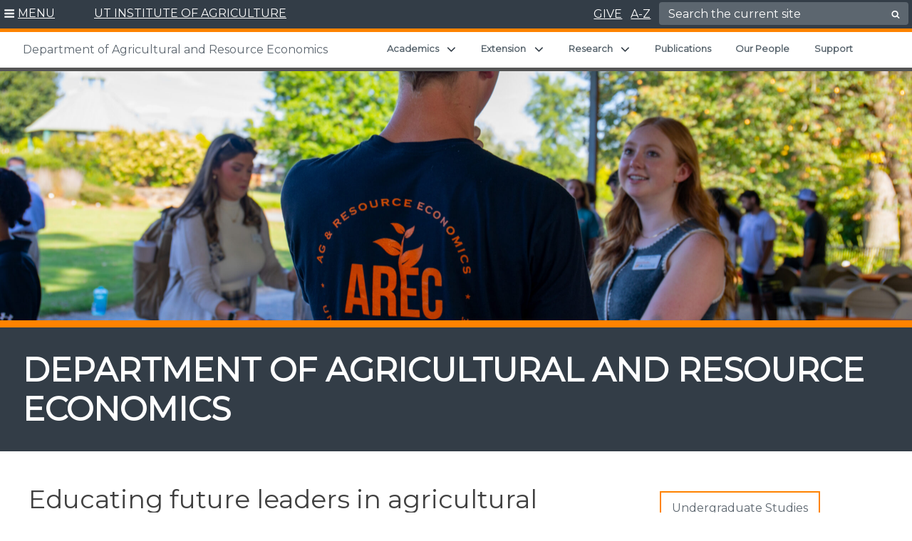

--- FILE ---
content_type: text/html; charset=UTF-8
request_url: https://arec.tennessee.edu/wp-admin/admin-ajax.php
body_size: 1410
content:
<div class="utia-blog-item"><div class="utia-blog-img"><img width="300" height="200" src="https://arec.tennessee.edu/wp-content/uploads/sites/17/2024/09/AREC-FallPicnic2024-1-300x200.jpeg" class="attachment-news-thumb size-news-thumb wp-post-image" alt="Students in line to get food at the Fall 2024 picnic" decoding="async" loading="lazy" /></div><div class="utia-blog-inner"><a  href="https://arec.tennessee.edu/2024-fall-picnic/">2024 Fall Picnic</a></div></div><div class="utia-blog-item"><div class="utia-blog-img"><img width="300" height="200" src="https://arec.tennessee.edu/wp-content/uploads/sites/17/2024/07/KevinFergusonRetirement8-300x200.jpg" class="attachment-news-thumb size-news-thumb wp-post-image" alt="Kevin Ferguson" decoding="async" loading="lazy" /></div><div class="utia-blog-inner"><a  href="https://arec.tennessee.edu/kevin-ferguson-retires/">Kevin Ferguson Retires</a></div></div><div class="utia-blog-item"><div class="utia-blog-img"><img width="300" height="200" src="https://arec.tennessee.edu/wp-content/uploads/sites/17/2024/06/HayleeFerguson_AJSA_2024-scaled-e1719331967585-300x200.jpeg" class="attachment-news-thumb size-news-thumb wp-post-image" alt="Haylee Ferguson, President of the American Junior Shorthorn Association" decoding="async" loading="lazy" /></div><div class="utia-blog-inner"><a  href="https://arec.tennessee.edu/haylee-ferguson-first-american-junior-shorthorn-association-president-from-tennessee/">Haylee Ferguson First American Junior Shorthorn Association President from Tennessee</a></div></div><div class="utia-blog-item"><div class="utia-blog-img"><img width="300" height="200" src="https://arec.tennessee.edu/wp-content/uploads/sites/17/2020/11/DSC00952-300x200.jpg" class="attachment-news-thumb size-news-thumb wp-post-image" alt="Cattle in field" decoding="async" loading="lazy" /></div><div class="utia-blog-inner"><a  href="https://arec.tennessee.edu/tri-state-beef-conference-to-be-held-august-1st-in-blountville-tn/">Tri-State Beef Conference to be held August 1st in Blountville, TN</a></div></div><div class="utia-blog-item"><div class="utia-blog-img"><img width="300" height="200" src="https://arec.tennessee.edu/wp-content/uploads/sites/17/2024/05/2024_MSGraduates-300x200.jpeg" class="attachment-news-thumb size-news-thumb wp-post-image" alt="2024 MS graduates - bottom row (from left) Hannah Williams, Leann Hopper, Hence Duncan, Harrison Clark, Savant Nzayiramya, and Wyatt Haley!" decoding="async" loading="lazy" srcset="https://arec.tennessee.edu/wp-content/uploads/sites/17/2024/05/2024_MSGraduates-300x200.jpeg 300w, https://arec.tennessee.edu/wp-content/uploads/sites/17/2024/05/2024_MSGraduates-680x450.jpeg 680w" sizes="auto, (max-width: 300px) 100vw, 300px" /></div><div class="utia-blog-inner"><a  href="https://arec.tennessee.edu/congratulations-spring-2024-graduations/">Congratulations Spring 2024 Graduates!</a></div></div><div class="utia-blog-item"><div class="utia-blog-img"><img width="300" height="200" src="https://arec.tennessee.edu/wp-content/uploads/sites/17/2024/05/ACEI-Research-Fellows-2024-cropped-300x200.png" class="attachment-news-thumb size-news-thumb wp-post-image" alt="2024-2025 Anderson Center for Entrepreneurship and Innovation Research Fellows" decoding="async" loading="lazy" /></div><div class="utia-blog-inner"><a  href="https://arec.tennessee.edu/aaron-staples-selected-as-acei-research-fellow/">Aaron Staples Selected as ACEI Research Fellow</a></div></div><div class="utia-blog-item"><div class="utia-blog-img"><img width="300" height="200" src="https://arec.tennessee.edu/wp-content/uploads/sites/17/2024/05/NAMATeam-2024-2-300x200.jpeg" class="attachment-news-thumb size-news-thumb wp-post-image" alt="Herbert College of Agriculture&#039;s National Agri-Marketing Association Student Competition Team standing at the NAMA 2024 sign" decoding="async" loading="lazy" /></div><div class="utia-blog-inner"><a  href="https://arec.tennessee.edu/nama-team-places-4th-at-national-student-marketing-competition/">NAMA Team Places 4th at National Student Marketing Competition</a></div></div><div class="utia-blog-item"><div class="utia-blog-img"><img width="300" height="200" src="https://arec.tennessee.edu/wp-content/uploads/sites/17/2024/05/HayleeFerguson-cropped-300x200.jpg" class="attachment-news-thumb size-news-thumb wp-post-image" alt="Haylee Ferguson holding her Outstanding Senior Award standing in front of the Gamma Sigma Delta International banner" decoding="async" loading="lazy" /></div><div class="utia-blog-inner"><a  href="https://arec.tennessee.edu/haylee-ferguson-wins-gamma-sigma-deltas-outstanding-senior-award/">Haylee Ferguson Wins Gamma Sigma Delta’s Outstanding Senior Award</a></div></div><div class="utia-blog-item"><div class="utia-blog-img"><img width="300" height="200" src="https://arec.tennessee.edu/wp-content/uploads/sites/17/2024/04/SpringPicnic2024-9-300x200.jpeg" class="attachment-news-thumb size-news-thumb wp-post-image" alt="Students, faculty and staff enjoying the picnic" decoding="async" loading="lazy" /></div><div class="utia-blog-inner"><a  href="https://arec.tennessee.edu/spring-picnic-2024/">Spring Picnic 2024</a></div></div><div class="utia-blog-item"><div class="utia-blog-img"><img width="300" height="200" src="https://arec.tennessee.edu/wp-content/uploads/sites/17/2024/04/AREC-Outstanding-Student-Award-Winners-Cropped-300x200.png" class="attachment-news-thumb size-news-thumb wp-post-image" alt="AREC Outstanding student aware winners with interim department head, Bill Johnson" decoding="async" loading="lazy" /></div><div class="utia-blog-inner"><a  href="https://arec.tennessee.edu/arec-outstanding-students-named/">AREC Outstanding Students Named</a></div></div><div class="utia-blog-item"><div class="utia-blog-img"><img width="300" height="200" src="https://arec.tennessee.edu/wp-content/uploads/sites/17/2024/04/AREC-Herbert-Award-Winners-Cropped-300x200.png" class="attachment-news-thumb size-news-thumb wp-post-image" alt="Herbert award winners with interim department head Bill Johnson" decoding="async" loading="lazy" /></div><div class="utia-blog-inner"><a  href="https://arec.tennessee.edu/four-arec-students-garner-herbert-awards/">Four AREC Students Garner Herbert Awards</a></div></div><div class="utia-blog-item"><div class="utia-blog-img"><img width="300" height="200" src="https://arec.tennessee.edu/wp-content/uploads/sites/17/2024/03/AlanGallowayRetirement8-cropped-300x200.jpg" class="attachment-news-thumb size-news-thumb wp-post-image" alt="Kevin Ferguson presenting plaque and rocking chair to Alan Galloway on his retirement" decoding="async" loading="lazy" srcset="https://arec.tennessee.edu/wp-content/uploads/sites/17/2024/03/AlanGallowayRetirement8-cropped-300x200.jpg 300w, https://arec.tennessee.edu/wp-content/uploads/sites/17/2024/03/AlanGallowayRetirement8-cropped.jpg 600w" sizes="auto, (max-width: 300px) 100vw, 300px" /></div><div class="utia-blog-inner"><a  href="https://arec.tennessee.edu/alan-galloway-retires/">Alan Galloway Retires</a></div></div><div class="utia-blog-item"><div class="utia-blog-img"><img width="300" height="200" src="https://arec.tennessee.edu/wp-content/uploads/sites/17/2024/03/SummittWright-headshot-300x200.jpeg" class="attachment-news-thumb size-news-thumb wp-post-image" alt="Summitt Wright" decoding="async" loading="lazy" /></div><div class="utia-blog-inner"><a  href="https://arec.tennessee.edu/summitt-wright-presents-research-at-capitol/">Summitt Wright Presents Research at Capitol</a></div></div><div class="utia-blog-item"><div class="utia-blog-img"><img width="300" height="200" src="https://arec.tennessee.edu/wp-content/uploads/sites/17/2020/11/tnmktheader_300dpi_2-300x200.jpg" class="attachment-news-thumb size-news-thumb wp-post-image" alt="Collage of images of cattle and soybeans with red barn in background" decoding="async" loading="lazy" /></div><div class="utia-blog-inner"><a  href="https://arec.tennessee.edu/2023-field-crops-and-livestock-budgets-available/">2024 Field Crops and Livestock Budgets Available</a></div></div><div class="utia-blog-item"><div class="utia-blog-img"><img width="300" height="200" src="https://arec.tennessee.edu/wp-content/uploads/sites/17/2024/02/AREC-at-Pick-TN-Conference-Feb2024-300x200.jpeg" class="attachment-news-thumb size-news-thumb wp-post-image" alt="From left, Eryn Bell, Kevin Ferguson, Margarita Velandia, Rachel Painter, and Alicia Rihn at the 2024 Pick TN Conference are," decoding="async" loading="lazy" /></div><div class="utia-blog-inner"><a  href="https://arec.tennessee.edu/arec-at-pick-tn-conference/">AREC at Pick TN Conference</a></div></div>

--- FILE ---
content_type: application/javascript; charset=UTF-8
request_url: https://arec.tennessee.edu/wp-content/themes/utiav3/js/utia-cal.js
body_size: 599
content:
jQuery(window).resize(function () {
    //  CalResizeSlider();
});




function CalResizeSlider() {
    slickSlider = jQuery('.horizontal .utia-events');
    slickSlider.find('.slick-slide').height('auto');

    var slickTrack = slickSlider.find('.slick-track');
    var slickTrackHeight = jQuery(slickTrack).height();

    slickSlider.find('.slick-slide').css('height', slickTrackHeight + 'px');
}


function utia_cal_load(dir, blockid, slidenum) {
    if (dir == 1) {
        jQuery(blockid + "  .utia-events").not('.slick-initialized').slick({
            dots: true,
            rows: 0,
            infinite: false,
            speed: 300,
            slidesToShow: 7,
            slidesToScroll: 6,
            vertical: false,
            prevArrow: jQuery(blockid + '.utia-cal.horizontal .prev'),
            nextArrow: jQuery(blockid + '.utia-cal.horizontal .next'),
            responsive: [{
                    breakpoint: 1800,
                    settings: {
                        slidesToShow: 6,
                        slidesToScroll: 5,
                        infinite: false,
                        dots: true
                    }
                },
                {
                    breakpoint: 1200,
                    settings: {
                        slidesToShow: 4,
                        slidesToScroll: 3,
                        infinite: false,
                        dots: true
                    }
                },
                {
                    breakpoint: 1024,
                    settings: {
                        slidesToShow: 3,
                        slidesToScroll: 2,
                        infinite: false,
                        dots: true
                    }
                },
                {
                    breakpoint: 768,
                    settings: {
                        slidesToShow: 2,
                        slidesToScroll: 1,
                        dots: false
                    }
                },
                {
                    breakpoint: 600,
                    settings: {
                        slidesToShow: 1,
                        slidesToScroll: 1,
                        dots: false
                    }
                }
                // You can unslick at a given breakpoint now by adding:
                // settings: "unslick"
                // instead of a settings object
            ]
        })

    } else {
        jQuery(blockid + "  .utia-events").not('.slick-initialized').slick({
            dots: false,
            rows: 0,
            infinite: false,
            speed: 300,
            slidesToShow: slidenum,
            slidesToScroll: 3,
            vertical: true,
            verticalSwiping: true,
            adaptiveHeight: true,
            prevArrow: jQuery(blockid + '.utia-cal.vertical .prev'),
            nextArrow: jQuery(blockid + '.utia-cal.vertical .next'),
            responsive: [{
                    breakpoint: 768,
                    settings: {
                        slidesToShow: 1,
                        slidesToScroll: 1,
                        infinite: false,
                        vertical: true,
                        vertical: false,
                        verticalSwiping: false,

                    }
                }
                // You can unslick at a given breakpoint now by adding:
                // settings: "unslick"
                // instead of a settings object
            ]

        });

    }


    jQuery(".utia-event-info a").each(function () {
        len = jQuery(this).text().length;
        str = jQuery(this).text().substr(0, 80);
        lastIndexOf = str.lastIndexOf(" ");
        if (len > 80) {
            jQuery(this).text(str.substr(0, lastIndexOf) + '…');
        }
    });
}

--- FILE ---
content_type: image/svg+xml
request_url: https://arec.tennessee.edu/wp-content/themes/utiav3/images/socialmedia/svg/white/instagram_icon_white.svg
body_size: 550
content:
<?xml version="1.0" encoding="utf-8"?>
<!-- Generator: Adobe Illustrator 24.0.2, SVG Export Plug-In . SVG Version: 6.00 Build 0)  -->
<svg version="1.1" id="Layer_1" xmlns="http://www.w3.org/2000/svg" xmlns:xlink="http://www.w3.org/1999/xlink" x="0px" y="0px"
	 viewBox="0 0 288 288" style="enable-background:new 0 0 288 288;" xml:space="preserve">
<style type="text/css">
	.st0{fill:#FFFFFF;}
</style>
<g>
	<path class="st0" d="M143.99,0C64.47,0,0,64.46,0,144s64.47,144,143.99,144C223.53,288,288,223.54,288,144S223.53,0,143.99,0z
		 M240.05,183.7c0,44.75-36.93,56.57-56.44,56.57h-79.24c-44.63,0-56.42-37-56.42-56.57V104.3c0-44.75,36.91-56.57,56.42-56.57
		h79.24c44.65,0,56.44,37.01,56.44,56.57V183.7z"/>
	<g>
		<path class="st0" d="M183.61,66.14h-79.2c-3.94,0.05-38.09,1.43-38.09,38.16v79.41c0.03,3.87,1.39,38.16,38.05,38.16h79.24
			c3.86-0.03,38.07-1.39,38.07-38.16V104.3C221.63,100.43,220.29,66.14,183.61,66.14z M144,194.43c-27.75,0-50.31-22.62-50.31-50.43
			S116.25,93.57,144,93.57s50.31,22.62,50.31,50.43S171.75,194.43,144,194.43z M195.3,104.12c-6.48,0-11.71-5.26-11.71-11.74
			c0-6.49,5.23-11.76,11.71-11.76c6.48,0,11.71,5.26,11.71,11.76C207.01,98.85,201.78,104.12,195.3,104.12z"/>
		<ellipse class="st0" cx="144" cy="144" rx="31.94" ry="32.01"/>
	</g>
</g>
</svg>


--- FILE ---
content_type: application/javascript; charset=UTF-8
request_url: https://arec.tennessee.edu/wp-content/themes/utiav3/js/utia-news.js
body_size: 470
content:
jQuery(window).resize(function () {
    NewsResizeSlider();
});

function NewsResizeSlider() {
    slickSlider = jQuery('.horizontal .utia-news');
    slickSlider.find('.slick-slide').height('auto');

    var slickTrack = slickSlider.find('.slick-track');
    var slickTrackHeight = jQuery(slickTrack).height();

    slickSlider.find('.slick-slide').css('height', slickTrackHeight + 'px');
}


function utia_news_load(dir, blockid) {
    if (dir == 1) {
        jQuery(blockid + " .utia-news").not('.slick-initialized').slick({
            dots: true,
            infinite: false,
            speed: 300,
            slidesToShow: 9,
            slidesToScroll: 6,
            slide: 'div',
            vertical: false,
            prevArrow: jQuery(blockid + '.utia-news-block.horizontal .prev'),
            nextArrow: jQuery(blockid + '.utia-news-block.horizontal .next'),
            responsive: [{
                    breakpoint: 2200,
                    settings: {
                        slidesToShow: 7,
                        slidesToScroll: 5,
                        infinite: false,
                        dots: true
                    }
                },
                {
                    breakpoint: 1800,
                    settings: {
                        slidesToShow: 6,
                        slidesToScroll: 5,
                        infinite: false,
                        dots: true
                    }
                },
                {
                    breakpoint: 1200,
                    settings: {
                        slidesToShow: 4,
                        slidesToScroll: 3,
                        infinite: false,
                        dots: true
                    }
                },
                {
                    breakpoint: 1024,
                    settings: {
                        slidesToShow: 3,
                        slidesToScroll: 2,
                        infinite: false,
                        dots: true
                    }
                },
                {
                    breakpoint: 768,
                    settings: {
                        slidesToShow: 2,
                        slidesToScroll: 1,
                        dots: false
                    }
                },
                {
                    breakpoint: 600,
                    settings: {
                        slidesToShow: 1,
                        slidesToScroll: 1,
                        dots: false
                    }
                }
                // You can unslick at a given breakpoint now by adding:
                // settings: "unslick"
                // instead of a settings object
            ]
        })

    } else {
        jQuery(blockid + " .utia-news").not('.slick-initialized').slick({
            dots: false,
            infinite: false,
            speed: 300,
            slidesToShow: 2,
            slidesToScroll: 1,
            slide: 'div',
            vertical: true,
            verticalSwiping: true,
            prevArrow: jQuery(blockid + '.utia-news-block.vertical .prev'),
            nextArrow: jQuery(blockid + '.utia-news-block.vertical .next'),
            responsive: [{
                    breakpoint: 768,
                    settings: {
                        slidesToShow: 1,
                        slidesToScroll: 1,
                        infinite: false,
                        vertical: true,
                        vertical: false,
                        verticalSwiping: false,

                    }
                }
                // You can unslick at a given breakpoint now by adding:
                // settings: "unslick"
                // instead of a settings object
            ]

        });

    }
}

--- FILE ---
content_type: application/javascript; charset=UTF-8
request_url: https://arec.tennessee.edu/wp-content/themes/utiav3/js/utia-blog.js
body_size: 461
content:
jQuery(window).resize(function () {
    BlogResizeSlider();
});

function BlogResizeSlider() {
    slickSlider = jQuery('.horizontal .utia-blog');
    slickSlider.find('.slick-slide').height('auto');

    var slickTrack = slickSlider.find('.slick-track');
    var slickTrackHeight = jQuery(slickTrack).height();

    slickSlider.find('.slick-slide').css('height', slickTrackHeight + 'px');
}


function utia_blog_load(dir, blockid) {
    if (dir == 1) {
        jQuery(blockid + " .utia-blog").not('.slick-initialized').slick({
            dots: true,
            infinite: false,
            speed: 300,
            slidesToShow: 9,
            slidesToScroll: 6,
            slide: 'div',
            vertical: false,
            prevArrow: jQuery(blockid + '.utia-blog-block.horizontal .prev'),
            nextArrow: jQuery(blockid + '.utia-blog-block.horizontal .next'),
            responsive: [{
                    breakpoint: 2200,
                    settings: {
                        slidesToShow: 7,
                        slidesToScroll: 5,
                        infinite: false,
                        dots: true
                    }
                },
                {
                    breakpoint: 1800,
                    settings: {
                        slidesToShow: 6,
                        slidesToScroll: 5,
                        infinite: false,
                        dots: true
                    }
                },
                {
                    breakpoint: 1200,
                    settings: {
                        slidesToShow: 4,
                        slidesToScroll: 3,
                        infinite: false,
                        dots: true
                    }
                },
                {
                    breakpoint: 1024,
                    settings: {
                        slidesToShow: 3,
                        slidesToScroll: 2,
                        infinite: false,
                        dots: true
                    }
                },
                {
                    breakpoint: 768,
                    settings: {
                        slidesToShow: 2,
                        slidesToScroll: 1,
                        dots: false
                    }
                },
                {
                    breakpoint: 600,
                    settings: {
                        slidesToShow: 1,
                        slidesToScroll: 1,
                        dots: false
                    }
                }
                // You can unslick at a given breakpoint now by adding:
                // settings: "unslick"
                // instead of a settings object
            ]
        })

    } else {
        jQuery(blockid + " .utia-blog").not('.slick-initialized').slick({
            dots: false,
            infinite: false,
            speed: 300,
            slidesToShow: 2,
            slidesToScroll: 1,
            slide: 'div',
            vertical: true,
            verticalSwiping: true,
            prevArrow: jQuery(blockid + '.utia-blog-block.vertical .prev'),
            nextArrow: jQuery(blockid + '.utia-blog-block.vertical .next'),
            responsive: [{
                    breakpoint: 768,
                    settings: {
                        slidesToShow: 1,
                        slidesToScroll: 1,
                        infinite: false,
                        vertical: false,
                        verticalSwiping: false,

                    }
                }
                // You can unslick at a given breakpoint now by adding:
                // settings: "unslick"
                // instead of a settings object
            ]

        });

    }
}